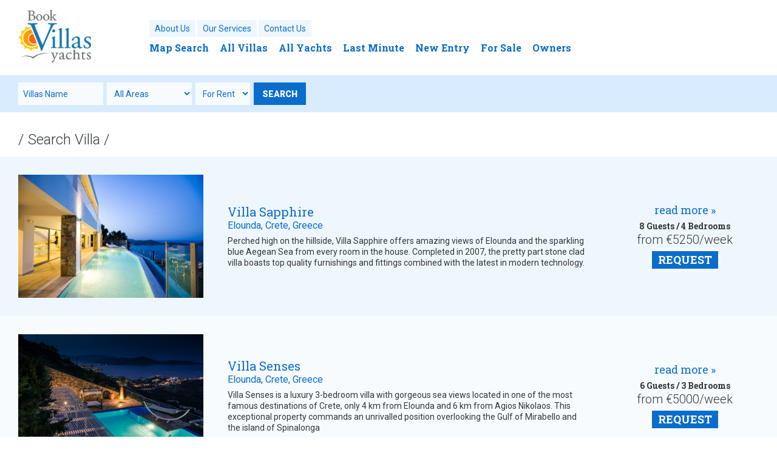

--- FILE ---
content_type: text/html; charset=UTF-8
request_url: https://bookvillasyachts.com/search.html
body_size: 10388
content:
 <!doctype html>
<html>
<head>
<meta charset="utf-8">
<title>Book Villas and Yachts - Luxury Villas rentals - Crete villas and homes - luxury villa rentals - luxury houses - book yachts</title>
<meta name="Description" content="Book Villas and Yachts - Luxury Villas rentals and resorts around Greece - Crete villas and hand-picked homes - luxury villa rentals - crete luxury houses - book yachts" >
<meta name="Keywords" content="book villas, book yachts, bookvillas, luxury Villas rentals, resorts, villas, around greece, book yachts, crete villas, kreta villa, hand-picked homes, luxury villa rentals, crete luxury houses, elounda, villa, accommodation, vacation, deluxe, luxury, accomodation, villas crete, holidays, holiday, kreta, resort, apartments, apts, Greece, suites, private, houses, house, home, cretan villas, vacations, aegean sea, luxurious, travel, greece, 5 stars villas, rent a villa, VIP Villas, swimming pool, exclusive, private unique villas, design, full privacy, vip services, rent a villa, two bedroom villa, jacuzzi, private pool, per week, exclusivity, wedding villa, vip services, sea view, family villa, book villa" >
<meta name="robots" content="index,follow">
<meta name="viewport" content="width=device-width, initial-scale=1">
<meta property="og:title" content="Book Villas Yachts">
<meta property="og:description" content="Book Villas Yachts">
<meta property="og:url" content="https://bookvillasyachts.com">
<meta property="og:type" content="website">
<meta property="og:image" content="https://bookvillasyachts.com/layout/bookvillasyachts.jpg">
<link rel="shortcut icon" href="favicon.ico">
<link rel="stylesheet" href="https://fonts.googleapis.com/css?family=Roboto:400,100,300,500,700,900&amp;subset=latin,greek">
<link rel="stylesheet" href="https://fonts.googleapis.com/css?family=Roboto+Slab:400,100,300,700&amp;subset=latin,greek">
<link rel="stylesheet" href="scripts/css-bvr.css">
<script type="text/javascript" src="scripts/functions.js"></script>
<script type="text/javascript">(function(i,s,o,g,r,a,m){i["GoogleAnalyticsObject"]=r;i[r]=i[r]||function(){(i[r].q=i[r].q||[]).push(arguments)},i[r].l=1*new Date();a=s.createElement(o),m=s.getElementsByTagName(o)[0];a.async=1;a.src=g;m.parentNode.insertBefore(a,m)})(window,document,"script","//www.google-analytics.com/analytics.js","ga");ga("create", "UA-65899585-1", "auto");ga("require", "displayfeatures");ga("send", "pageview");</script>
</head>

<body id="index">
<div class="outer">

<div class="header">
	<ul>
		<li><a href="index.html"><img src="layout/logo.png" width="110" height="74" alt="book villas greece"></a></li>
		<li>
			<a href="javascript:;" class="micon"><img src="[data-uri]" width="36" height="35" alt=""></a>
			<div class="navmain">
			<ul class="navtop">
				<!--<li class="smedia">
					<a href="https://facebook.com" target="_blank"><img src="[data-uri]" width="20" height="20" alt="Facebook"></a><a href="https://twitter.com/#!/name" target="_blank"><img src="[data-uri]" width="20" height="20" alt="Twitter"></a><a href="#" target="_blank" rel="publisher"><img src="[data-uri]" width="20" height="20" alt="Google+"></a>
				</li>-->
				<li class="topsubmenu"><a href="about-us.html">About Us</a><a href="our-services.html">Our Services</a><a href="contact.html">Contact Us</a></li>
				<!--<li class="langs"><a href="index.html"><img src="[data-uri]" alt=""></a><a href="#"><img src="[data-uri]" alt=""></a>--></li>
			</ul>
			<div class="topmenu"><a href="map-search.html">Map Search</a><a href="https://bookvillasyachts.com/search.html" target="">All Villas</a><a href="https://bookvillasyachts.com/search-yachts.html" target="">All Yachts</a><a href="last-minute.html">Last Minute</a><a href="new-entry.html">New Entry</a><a href="for-sale.html">For Sale</a><a href="property-owners.html">Owners</a></div>
			</div>
		</li>
	</ul>
</div>

<script type="text/javascript">
  $(function() {
    var availableTags = [
       "Villa Sapphire","Villa Senses","Villa Pelagos","Villa Althea","Villa Astraea","Villa Lethe","White Blue Spa Pool Luxury villa","Elounda the villas villa One","Elounda the villas villa Two","White Pearl Villa","Villa Elounda Black Pearl","Villa Mikaela","Mirum Elounda villa one","Mirum Elounda villa two","Mirum Elounda villa three","Antiparos Luxury Villas Niovi","Antiparos Luxury Villas Althea","Antiparos Luxury Villas Ino",    ];
    $( "#nameacm" ).autocomplete({
      source: availableTags,
      appendTo: $(".bookmach")
    });
  });
  </script>
<div class="bookmach">
	<a href="javascript:;" class="bmicon">SEARCH &amp; BOOK</a>
	<script type="text/javascript">$(document).ready(function(){
		$("#acmcheckin, #acmcheckout").Zebra_DatePicker({direction:true, default_position:"below", format:"d/m/Y", offset:[0, -0], inside:false, show_icon:false});
		
		var formMessages = $('#acmsearchformM');
		$('input,select,textarea').on('focus',function(){$(this).addClass('formElmFocus');}).on('blur',function(){$(this).removeClass('formElmFocus');});
		/*$('input,textarea[title]').each(function() {
			if($(this).val() === '') {$(this).val($(this).attr('title'));}
			$(this).focus(function() {if($(this).val() == $(this).attr('title')) {$(this).val('');}});
			$(this).blur(function()  {if($(this).val() === '') {$(this).val($(this).attr('title'));}});
			$(this).blur(function() {$(formMessages).removeClass('msgError');});
			$(this).blur(function() {$(formMessages).text('');});
		});
		$('input,select,textarea').on('keyup',function(){$(this).removeClass('formErrorField');})
		$('input,select,textarea').on('keyup',function(){$(formMessages).removeClass('msgError');})
		$('input,select,textarea').on('keyup',function(){$(formMessages).text('');})*/
	});</script>
	<form action="search.html" method="post" name="acmsearchform" id="acmsearchform">
		<input type="text" name="nameacm" id="nameacm" title="Villas Name"
		><!--<select name="acmcountry" id="acmcountry">
			<option selected="selected" value="%">All Countries</option>
			<option disabled>- - - - - - - - - - - - - -</option>
            			<option value="Greece">Greece</option>
 
					</select
		>--><select name="acmarea" id="acmarea">
			<option selected="selected" value="%">All Areas</option>
			<option disabled>- - - - - - - - - - - - - -</option>
						<option value="Crete">Crete</option>
			<option value="Cyclades">Cyclades</option>
			<option value="Santorini">Santorini</option>
			<option value="Spetses">Spetses</option>
		</select
		><!--<select name="acmlocation" id="acmlocation">
			<option selected="selected" value="%">All Locations</option>
			<option disabled>- - - - - - - - - - - - - -</option>
						<option value="Akrotiri">Akrotiri</option>
			<option value="Antiparos">Antiparos</option>
			<option value="Elounda">Elounda</option>
			<option value="Gournes">Gournes</option>
			<option value="Kokkinaria">Kokkinaria</option>
		</select
		>--><select name="acmtypes" id="acmtypes">
            <option value="For Rent" selected="selected">For Rent</option>
            <option value="For Sale">For Sale</option>
		</select
		><!--<span class="nowrap"><input type="text" name="acmcheckin" id="acmcheckin" maxlength="10" title="Check IN"
		><input type="text" name="acmcheckout" id="acmcheckout" maxlength="10" title="Check OUT"
		></span>--><button type="submit" name="Submit">SEARCH</button>
        <div id="acmsearchformM"></div>
	</form>
</div>









<div class="mainheader">/ Search Villa / </div>
<ul class="lists">
	<li>
		<ul class="listsvilla">
			<li><a href="villa-sapphire.html"><img src="imagebank/crete-elounda-villas0813_m.jpg" width="360" height="240" alt=""></a></li>
			<li>
				<p class="name">Villa Sapphire</p>
				<p class="area">Elounda, Crete, Greece</p>
				<p class="description">Perched high on the hillside, Villa Sapphire offers amazing views of Elounda and the sparkling blue Aegean Sea from every room in the house. Completed in 2007, the pretty part stone clad villa boasts top quality furnishings and fittings combined with the latest in modern technology.</p>
			</li>
			<li>
				<a href="villa-sapphire.html" class="more">read more »</a>
				<p class="rooms">8 Guests / 4 Bedrooms</p>
				<p class="price">from €5250/week</p>
				<a href="villa-sapphire.html" class="request">Request</a>
			</li>
		</ul>
	</li>
    	<li>
		<ul class="listsvilla">
			<li><a href="elound-villa-senses.html"><img src="imagebank/villa-senses-crete0813_m.jpg" width="360" height="240" alt=""></a></li>
			<li>
				<p class="name">Villa Senses</p>
				<p class="area">Elounda, Crete, Greece</p>
				<p class="description">Villa Senses is a luxury 3-bedroom villa with gorgeous sea views located in one of the most famous destinations of Crete, only 4 km from Elounda and 6 km from Agios Nikolaos. This exceptional property commands an unrivalled position overlooking the Gulf of Mirabello and the island of Spinalonga</p>
			</li>
			<li>
				<a href="elound-villa-senses.html" class="more">read more »</a>
				<p class="rooms">6 Guests / 3 Bedrooms</p>
				<p class="price">from €5000/week</p>
				<a href="elound-villa-senses.html" class="request">Request</a>
			</li>
		</ul>
	</li>
    	<li>
		<ul class="listsvilla">
			<li><a href="crete-villa-pelagos.html"><img src="imagebank/crete-elounda-villas21690821_m.jpg" width="360" height="240" alt=""></a></li>
			<li>
				<p class="name">Villa Pelagos</p>
				<p class="area">Elounda, Crete, Greece</p>
				<p class="description">Villa Pelagos offers the true Mediterranean experience, connecting luxury to natural environment and local culture. Exquisitely furnished with pure comfort in mind, the elegant and stylish interior decor flows seamlessly through to the outdoors creating the perfect environment for relaxation. A seaside paradise in an extraordinary setting, Villa Elοunda offers its enormous variety of services in a unique local atmosphere and ambiance.</p>
			</li>
			<li>
				<a href="crete-villa-pelagos.html" class="more">read more »</a>
				<p class="rooms">6 Guests / 3 Bedrooms</p>
				<p class="price">from €5000/week</p>
				<a href="crete-villa-pelagos.html" class="request">Request</a>
			</li>
		</ul>
	</li>
    	<li>
		<ul class="listsvilla">
			<li><a href="spetses-villa-althea.html"><img src="imagebank/spetses-villa-althea-masterbedroom-terrace0559_m.jpg" width="360" height="240" alt=""></a></li>
			<li>
				<p class="name">Villa Althea</p>
				<p class="area">Kokkinaria, Spetses, Greece</p>
				<p class="description">A luxurious, autonomous, fully equipped 3 floor, 3 bedroom villa with a master bedroom with ensuite bathroom, two double bedrooms and the best panoramic view towards Spetses and the gulf</p>
			</li>
			<li>
				<a href="spetses-villa-althea.html" class="more">read more »</a>
				<p class="rooms">6 Guests / 3 bedrooms</p>
				<p class="price">from €2400/week</p>
				<a href="spetses-villa-althea.html" class="request">Request</a>
			</li>
		</ul>
	</li>
    	<li>
		<ul class="listsvilla">
			<li><a href="villa-spetses-astraea.html"><img src="imagebank/spetses---villa-astraea---master-bedroom-balcony-panoramic-view0500_m.jpg" width="360" height="240" alt=""></a></li>
			<li>
				<p class="name">Villa Astraea</p>
				<p class="area">Kokkinaria, Spetses, Greece</p>
				<p class="description">A 175 sqm 3-floor luxurious villa, autonomous and fully equipped, 1 master bedroom with ensuite bathroom and walk-in closet, 2 double bedrooms and one twin bedroom, 8 pax maximum capacity, very spacious with verandas and terraces overlooking at Spetses island and the gulf</p>
			</li>
			<li>
				<a href="villa-spetses-astraea.html" class="more">read more »</a>
				<p class="rooms">8 guests / 4 bedrooms</p>
				<p class="price">from €3000/week</p>
				<a href="villa-spetses-astraea.html" class="request">Request</a>
			</li>
		</ul>
	</li>
    	<li>
		<ul class="listsvilla">
			<li><a href="spetses-villa-lethe.html"><img src="imagebank/spetses---villa-lethe---villa-lethe-terrace-panoramic-view0551_m.jpg" width="360" height="240" alt=""></a></li>
			<li>
				<p class="name">Villa Lethe</p>
				<p class="area">Kokkinaria, Spetses, Greece</p>
				<p class="description">Lethe is a 65 sqm  maisonette with one master bedroom, a covered spacious balcony with amazing views towards the pool area and the gulf and a private terrace with breathtaking views towards the village of Spetses and the gulf. It is situated in the traditional island of Spetses, one of the most cosmopolitan islands in Greece</p>
			</li>
			<li>
				<a href="spetses-villa-lethe.html" class="more">read more »</a>
				<p class="rooms">2 guests / one bedroom</p>
				<p class="price">from €1200/week</p>
				<a href="spetses-villa-lethe.html" class="request">Request</a>
			</li>
		</ul>
	</li>
    	<li>
		<ul class="listsvilla">
			<li><a href="cretre-gournes-luxury-villa.html"><img src="imagebank/f9b0e98f-238e-49d3-9ed6-6d881d1ee9640514_m.jpg" width="360" height="240" alt=""></a></li>
			<li>
				<p class="name">White Blue Spa Pool Luxury villa</p>
				<p class="area">Gournes, Crete, Greece</p>
				<p class="description">This luxurious 5-bedroom villa combines the highest standard of comfort and luxury and is equipped with elegant furniture and modern amenities that can guarantee more than the guests have ever dreamt of with regards to their summer holidays.<br>
It is situated in Crete, Gournes on a peacefull and hilly countryside that offers an unsurpassed level of privacy, yet really close to all the basics needed during the guests' stay.


</p>
			</li>
			<li>
				<a href="cretre-gournes-luxury-villa.html" class="more">read more »</a>
				<p class="rooms">12 persons / 5 bedrooms</p>
				<p class="price">from €3500/week</p>
				<a href="cretre-gournes-luxury-villa.html" class="request">Request</a>
			</li>
		</ul>
	</li>
    	<li>
		<ul class="listsvilla">
			<li><a href="elounda-villa-1.html"><img src="imagebank/354590656_m.jpg" width="360" height="240" alt=""></a></li>
			<li>
				<p class="name">Elounda the villas villa One</p>
				<p class="area">Elounda, Crete, Greece</p>
				<p class="description">This exclusive 8 bedroom property offers panoramic views of magnificent sunrises and sunsets against backdrops of the Mediterranean sea and the cretan landscape. Amazing architecture, sophisticated furnishing, spacious rooms and areas as well as beautiful surroundings make this luxurious villa one of a kind</p>
			</li>
			<li>
				<a href="elounda-villa-1.html" class="more">read more »</a>
				<p class="rooms">16 guests / 8 bedrooms</p>
				<p class="price">from €13500/week</p>
				<a href="elounda-villa-1.html" class="request">Request</a>
			</li>
		</ul>
	</li>
    	<li>
		<ul class="listsvilla">
			<li><a href="elounda-villa-.html"><img src="imagebank/355410650_m.jpg" width="360" height="240" alt=""></a></li>
			<li>
				<p class="name">Elounda the villas villa Two</p>
				<p class="area">Elounda, Crete, Greece</p>
				<p class="description">This exclusive 6-bedroom villa offers sophisticated design and interior space of 352 sqm and features five bedrooms within the house as well as one independently accessed guest room.<br>
The view is panoramic everywhere within this sunny residence as an open plan living room connects directly to the swimming pool outdoors through fremch doors.<br>


</p>
			</li>
			<li>
				<a href="elounda-villa-.html" class="more">read more »</a>
				<p class="rooms">12 guests / 6 bedrooms</p>
				<p class="price">from €10500/week</p>
				<a href="elounda-villa-.html" class="request">Request</a>
			</li>
		</ul>
	</li>
    	<li>
		<ul class="listsvilla">
			<li><a href="elounda-white-pearl-villa.html"><img src="imagebank/mmfc00040639_m.jpg" width="360" height="240" alt=""></a></li>
			<li>
				<p class="name">White Pearl Villa</p>
				<p class="area">Elounda, Crete, Greece</p>
				<p class="description">Τhe Villa covers 285 m2 and its architectural style smoothly blends the traditional with the urban-tech way of living and boasts 4 bedrooms which can accommodate 8 guests and up to 9 if necessary.<br>
The villa offers comfortable living in sophisticated minimalist style, as well as an excellent construction in a high energy spot with breathtaking views, unique and luxurious furnishings and appliances, combining traditional and modern materials. A quite original project for elegant and demanding residents and probably the best choice for your holidays!<br>
Just a fascinating experience to live!


</p>
			</li>
			<li>
				<a href="elounda-white-pearl-villa.html" class="more">read more »</a>
				<p class="rooms">8 guests / 4 bedrooms</p>
				<p class="price">from €4200/week</p>
				<a href="elounda-white-pearl-villa.html" class="request">Request</a>
			</li>
		</ul>
	</li>
    	<li>
		<ul class="listsvilla">
			<li><a href="elounda-villa-black-pearl.html"><img src="imagebank/ep_front10625_m.jpg" width="360" height="240" alt=""></a></li>
			<li>
				<p class="name">Villa Elounda Black Pearl</p>
				<p class="area">Elounda, Crete, Greece</p>
				<p class="description">Black Pearl Villa has 3 bedrooms with 3 bathrooms and it can accommodate 6 people in overall. The villa offers luxury living comfort in a modern designed sophisticated minimalistic style of 300 sqm surface and a breathtaking panoramic view towards the unique gulf of Mirabello, Crete.<br>
<br>
</p>
			</li>
			<li>
				<a href="elounda-villa-black-pearl.html" class="more">read more »</a>
				<p class="rooms">6 Guests / 3 bedrooms</p>
				<p class="price">from €3500/week</p>
				<a href="elounda-villa-black-pearl.html" class="request">Request</a>
			</li>
		</ul>
	</li>
    	<li>
		<ul class="listsvilla">
			<li><a href="santorini-villa-mikaela.html"><img src="imagebank/050626_m.jpg" width="360" height="240" alt=""></a></li>
			<li>
				<p class="name">Villa Mikaela</p>
				<p class="area">Akrotiri, Santorini, Greece</p>
				<p class="description">Villa Mikaela is situated on an amazing location in one of the world’s top holidays destination, the unique island of Santorini. <br>
This spacious 5-bedroom villa offers breathtaking views towards the island’s world famous volcano and the legendary caldera.<br>

The villa combines high-teck facilities such as HD Satellite TVs in most of its bedrooms, a large swimming pool with panoramic view, a stone decorated BBQ outdoors area with amazing exteriors and a sense of pure relaxation.
</p>
			</li>
			<li>
				<a href="santorini-villa-mikaela.html" class="more">read more »</a>
				<p class="rooms">10 persons / 5 bedrooms</p>
				<p class="price">from €8700/week</p>
				<a href="santorini-villa-mikaela.html" class="request">Request</a>
			</li>
		</ul>
	</li>
    	<li>
		<ul class="listsvilla">
			<li><a href="mirum-elounda-villas.html"><img src="imagebank/luxury-villa-elounda-mirum0637_m.jpg" width="360" height="240" alt=""></a></li>
			<li>
				<p class="name">Mirum Elounda villa one</p>
				<p class="area">Elounda, Crete, Greece</p>
				<p class="description">As part of Mirum Elounda villas, this luxurious residence of 632 sqm situated in a unique location with amazing views, offers everything that even the most demanding guests could ever dreamed of! The villa can sleep up to 10 persons in its 5 spacious double bedrooms and provides them with the most luxurious as well as hi-tech amenities.<br>
</p>
			</li>
			<li>
				<a href="mirum-elounda-villas.html" class="more">read more »</a>
				<p class="rooms">10 persons / 5 bedrooms</p>
				<p class="price">from €16100/week</p>
				<a href="mirum-elounda-villas.html" class="request">Request</a>
			</li>
		</ul>
	</li>
    	<li>
		<ul class="listsvilla">
			<li><a href="mirum---elounda-villas.html"><img src="imagebank/mirum-elounda-villas-exteriors0619_m.jpg" width="360" height="240" alt=""></a></li>
			<li>
				<p class="name">Mirum Elounda villa two</p>
				<p class="area">Elounda, Crete, Greece</p>
				<p class="description">As part of Mirum Elounda villas, this luxurious residence of 597 sqm situated in a unique location with amazing views, offers everything that even the most demanding guests could ever dreamed of! The villa can sleep up to 12 persons in its 5 spacious double bedrooms and in its 1-bedroom guest house. Built within a 4197sqm land, it combines an amazing landscape and views to the famous Mirabello gulf with amazing facilities and the latest hi-tech amenities</p>
			</li>
			<li>
				<a href="mirum---elounda-villas.html" class="more">read more »</a>
				<p class="rooms">12 persons / 6 bedrooms</p>
				<p class="price">from €18900/week</p>
				<a href="mirum---elounda-villas.html" class="request">Request</a>
			</li>
		</ul>
	</li>
    	<li>
		<ul class="listsvilla">
			<li><a href="mirum---villas-in-elounda.html"><img src="imagebank/mirum-elounda-villa-three-exteriors0629_m.jpg" width="360" height="240" alt=""></a></li>
			<li>
				<p class="name">Mirum Elounda villa three</p>
				<p class="area">Elounda, Crete, Greece</p>
				<p class="description">As part of Mirum Elounda villas, this luxurious residence of 642 sqm situated in a unique location with amazing views, offers everything that even the most demanding guests could ever dreamed of! The villa can sleep up to 12 persons in its 5 spacious double bedrooms and in its 1-bedroom guest house. Built within a 4014sqm land, it combines an amazing landscape and views to the famous Mirabello gulf with amazing facilities and the latest hi-tech amenities</p>
			</li>
			<li>
				<a href="mirum---villas-in-elounda.html" class="more">read more »</a>
				<p class="rooms">12 persons / 6 bedrooms</p>
				<p class="price">from €18900/week</p>
				<a href="mirum---villas-in-elounda.html" class="request">Request</a>
			</li>
		</ul>
	</li>
    	<li>
		<ul class="listsvilla">
			<li><a href="antiparos--luxury-villa.html"><img src="imagebank/niovifpv20607_m.jpg" width="360" height="240" alt=""></a></li>
			<li>
				<p class="name">Antiparos Luxury Villas Niovi</p>
				<p class="area">Antiparos, Cyclades, Greece</p>
				<p class="description">Exclusive villas in Antiparos, just 200m from the sea for rental or sale!<br>

For the very demanding.<br>
<br>


Villa Niovi is part of the Antiparos Luxury Villas.<br>

Located in Antiparos, the center of Cyclades Islands in the Aegean,  Antiparos Luxury villas consist of three (3) independent luxurious villas built within a 6.000 sq.m. land.<br>

From the terrace, there is a panoramic view of the sea in a Southeasterly direction, from where you can view Cycladic islands of Ios, Sikinos, Santorini, Heraclia, Koufonisia, Naxos and Paros.<br>
<br>

The villa has a large reception area with huge, sea-view veranda with spacious built-in sitting-dining area as well as a fireplace and is equipped with full central heating, ventilating and a/c system
</p>
			</li>
			<li>
				<a href="antiparos--luxury-villa.html" class="more">read more »</a>
				<p class="rooms">10 persons / 5 bedrooms</p>
				<p class="price">from €3300/week</p>
				<a href="antiparos--luxury-villa.html" class="request">Request</a>
			</li>
		</ul>
	</li>
    	<li>
		<ul class="listsvilla">
			<li><a href="villa-in-antiparos---luxury-villa.html"><img src="imagebank/althea-exteriors0652_m.jpg" width="360" height="240" alt=""></a></li>
			<li>
				<p class="name">Antiparos Luxury Villas Althea</p>
				<p class="area">Antiparos, Cyclades, Greece</p>
				<p class="description">Exclusive villas in Antiparos, just 200m from the sea for rental or sale!<br>

For the very demanding.<br>
<br>


Villa Althea is part of the Antiparos Luxury Villas.<br>

Located in Antiparos, the center of Cyclades Islands in the Aegean,  Antiparos Luxury villas consist of three (3) independent luxurious villas built within a 6.000 sq.m. land.<br>

From the terrace, there is a panoramic view of the sea in a Southeasterly direction, from where you can view Cycladic islands of Ios, Sikinos, Santorini, Heraclia, Koufonisia, Naxos and Paros.<br>
<br>

Villa Althea is a luxurious smart villa of 135sqm surface, fully furnished and equipped.<br>
Large external spaces, total 83 m.sq.<br>
1 Terrace on level 3 and 3 terraces on level 2, including built-in dining/sitting area and barbeque.<br>

Provided with infrastructure for full A/C.

</p>
			</li>
			<li>
				<a href="villa-in-antiparos---luxury-villa.html" class="more">read more »</a>
				<p class="rooms">6 persons / 3 bedrooms</p>
				<p class="price">from €2400/week</p>
				<a href="villa-in-antiparos---luxury-villa.html" class="request">Request</a>
			</li>
		</ul>
	</li>
    	<li>
		<ul class="listsvilla">
			<li><a href="ino---luxury-villa-antiparos.html"><img src="imagebank/ino--veranda-view0626_m.jpg" width="360" height="240" alt=""></a></li>
			<li>
				<p class="name">Antiparos Luxury Villas Ino</p>
				<p class="area">Antiparos, Cyclades, Greece</p>
				<p class="description">Exclusive villas in Antiparos, just 200m from the sea for rental or sale!<br>

For the very demanding.<br>
<br>


Villa Ino is part of the Antiparos Luxury Villas.<br>

Located in Antiparos, the center of Cyclades Islands in the Aegean,  Antiparos Luxury villas consist of three (3) independent luxurious villas built within a 6.000 sq.m. land.<br>

From the terrace, there is a panoramic view of the sea in a Southeasterly direction, from where you can view Cycladic islands of Ios, Sikinos, Santorini, Heraclia, Koufonisia, Naxos and Paros.<br>
<br>
<br>
Charming villa of 160 sqm surface with panoramic sea view, large veranda and fireplace.<br>
<br>
Provided with infrastructure for full A/C.

</p>
			</li>
			<li>
				<a href="ino---luxury-villa-antiparos.html" class="more">read more »</a>
				<p class="rooms">6 persons / 3 bedrooms</p>
				<p class="price">from €2500/week</p>
				<a href="ino---luxury-villa-antiparos.html" class="request">Request</a>
			</li>
		</ul>
	</li>
    </ul>



















<ul class="footer">
	<li><a href="index.html"><img src="layout/logo.png" width="110" height="74" alt=""></a><p>&nbsp;</p></li>
	<li>
		<div class="navfooter"><a href="map-search.html">Map Search</a><a href="all-villas-in-greece.html">All Villas</a><a href="all-yachts.html">All Yachts</a><a href="last-minute.html">Last Minute</a><a href="new-entry.html">New Entry</a><a href="for-sale.html">For Sale</a><a href="property-owners.html">Owners</a><a href="about-us.html">About Us</a><a href="our-services.html">Our Services</a><a href="contact.html">Contact Us</a></div>
        <script type="text/javascript" src="scripts/form-newsletter.js"></script>
		<form action="scripts/form-newsletter.php" method="post" name="newsletterform" id="newsletterform">
			<p class="join">Join our NEWSLETTER</p>
			<input type="text" name="emailnewsletter" id="emailnewsletter" title="E-mail *"
			><span class="nowrap"><img class="captchaimage" src="captcha/captcha.php" alt="Code" width="80" height="40" onClick="javasript:this.src='captcha/captcha.php?'+Math.random();"
			><input type="text" name="captchanewsletter"  id="captchanewsletter" class="captchafield" maxlength="3"
			><button type="submit" name="Submit">JOIN</button
			></span><div class="msgs" id="form-messagesN"></div>
				
			<script type="text/javascript">protecteml('t','info','bookvillasyachts','com','mail','myinternet','gr');</script>
			<input type="hidden" name="subjectnewsletter" value="BookVillasYachts Newsletter">
			<input type="hidden" name="thankmsgnewsletter" id="thankmsgnewsletter" value="THANK YOU! We received the form you submitted. We will contact you as soon as possible.">
			<input type="hidden" name="missingnewsletter" id="missingnewsletter" value="ERROR! Please fill required fields!">
			<input type="hidden" name="errormsgnewsletter" id="errormsgnewsletter" value="ERROR! Please fill verification code correctly!">
		</form>

		<!--<ul id="socialmic"
			><li>
				<a href="https://facebook.com" target="_blank"><img src="[data-uri]" width="20" height="20" alt="Facebook"></a>
				<div id="fb-root" style="display:inline-block; float:left;"></div>
				<script>(function(d, s, id) {var js, fjs = d.getElementsByTagName(s)[0]; if (d.getElementById(id)) return; js = d.createElement(s); js.id = id; js.src = "//connect.facebook.net/en_US/all.js#xfbml=1"; fjs.parentNode.insertBefore(js, fjs);} (document, 'script', 'facebook-jssdk'));</script>
				<div class="fb-like" data-href="htps://bookvillasyachts.com" data-layout="button_count" data-action="like" data-show-faces="false" data-share="false" style="vertical-align:top; margin-right:14px; float:left;"></div>
			</li
			><li>
				<a href="https://twitter.com/#!/name" target="_blank"><img src="[data-uri]" width="20" height="20" alt="Twitter"></a>
				<a href="https://twitter.com/share" class="twitter-share-button" data-url="https://bookvillasyachts.com">Tweet</a>
				<script>!function(d,s,id){var js,fjs=d.getElementsByTagName(s)[0],p=/^htps:/.test(d.location)?'http':'https';if(!d.getElementById(id)){js=d.createElement(s);js.id=id;js.src=p+'://platform.twitter.com/widgets.js';fjs.parentNode.insertBefore(js,fjs);}}(document, 'script', 'twitter-wjs');</script>
			</li
			><li>
				<a href="#" target="_blank" rel="publisher"><img src="[data-uri]" width="20" height="20" alt="Google+"></a>
				<div class="g-plusone" data-size="medium" data-href="htps://bookvillasyachts.com"></div>
				<script type="text/javascript">(function() {var po = document.createElement('script'); po.type = 'text/javascript'; po.async = true;	po.src = 'https://apis.google.com/js/platform.js'; var s = document.getElementsByTagName('script')[0]; s.parentNode.insertBefore(po, s);})();</script>
			</li>
		</ul>-->
			
		<div class="copyrights">Copyright &copy; 2015-2026, Book Villas Yachts <span style="white-space:nowrap">::: <a href="htps://myinternet.gr" target="_blank">web design: My Internet</a> :::</span></div>
	</li>
</ul>

</div>
</body>
</html>

--- FILE ---
content_type: text/css
request_url: https://bookvillasyachts.com/scripts/css-bvr.css
body_size: 7887
content:
@charset "utf-8";
/* CSS Document */

/* ~~~~~~~~~ RESET ~~~~~~~~~ */
html, body, div, span, object, iframe,
h1, h2, h3, h4, h5, h6, p, blockquote, pre,
abbr, address, cite, code,
del, dfn, em, img, ins, kbd, q, samp,
small, strong, sub, sup, var,
b, i,
a, a:link, a:visited, a:hover, a:active, a:focus,
dl, dt, dd, ol, ul, li,
fieldset, form, label, legend,
table, caption, tbody, tfoot, thead, tr, th, td,
article, aside, canvas, details, figcaption, figure,
footer, header, hgroup, menu, nav, section, summary,
time, mark, audio, video {
	margin:0; padding:0; border:none; outline:0;
	font-family:"Roboto", Arial, sans-serif;
	font-size:100%;
	line-height:130%;
	background:transparent;
	box-sizing:border-box;
}
article, aside, details, figcaption, figure, footer, header, hgroup, menu, nav, section {display:block;}
ol, ul {list-style:none;}
input, select, textarea, button, .captchaimage {
	display:inline-block;
	vertical-align:middle; 
	margin:6px 6px 0 0;
	padding:0; border:none; outline:0; 
	font-family:"Roboto", Arial, sans-serif;
	font-size:100%;
	line-height:130%;
	box-sizing:border-box;
}
input {padding:.28em .6em .28em .6em; max-width:100%;}
select {padding:.2em .6em .2em .6em; max-width:100%;}
textarea {vertical-align:middle; resize:none; overflow:auto; padding:.5em .6em; max-width:100%;}
input[type="checkbox"], input[type="radio"] {padding:0; vertical-align:-5%; width:auto !important; height:auto !important; border:0 !important; background-color:transparent !important;}
button, input[type="button"], input[type="submit"], input[type="reset"] {padding:.5em 1em .5em 1em;}
html {width:100%; height:100%;}
body {position:relative; width:100%; min-height:100%;}

/* ~~~~~~~~~ MAIN ~~~~~~~~~ */
body {font-size:1em; color:#343739; background-color:#FFF;}
a {text-decoration:none; display:inline-block; tap-highlight-color:transparent; color:#0a6dcc;}
a:hover {text-decoration:none; color:#343739;}
b, strong {font-weight:500; color:#c0c583;}
a, a img, input, select, textarea, button {transition:all .4s ease 0s;}

h1, h2, h3, h4, h5, h6 {}
h1 b, h2 b, h3 b, h4 b, h5 b, h6 b {font-weight:700;}
h1 {font-size:1.500em; font-weight:300;}
h2 {font-size:1.750em; font-weight:300; color:#0a6dcc; font-family:"Roboto Slab", Arial, sans-serif;}
h3 {font-size:1.500em; font-weight:300; color:#0a6dcc;}
h4 {font-size:1.143em; font-weight:400; font-family:"Roboto Slab", Arial, sans-serif;}
h5 {font-size:1.313em; font-weight:700;}
h6 {font-size:1.000em; font-weight:400; max-width:600px; background-color:#FFF; color:#0a6dcc; padding:20px;}

.incn p:not(:last-child), .incn > ul:not(:last-child), .thumbs:not(:last-child) {margin-bottom:2em; margin-top:0;}
.incn h1:not(:last-child), .incn h2:not(:last-child) {margin-bottom:.1em;}
.incn h3:not(:last-child) {margin-bottom:.15em;}
.incn h4:not(:last-child) {margin-bottom:.2em;}

/************/
.nowrap {white-space:nowrap;}
.outer {width:100%; max-width:1400px; margin:0 auto; background-color:#FFF; box-shadow:0px 0px 18px rgba(0,0,0,.08);}

/************/
.header {position:relative; padding:16px 30px;}
.header > ul {display:table; width:100%;}
.header > ul > li {display:table-cell;}
.header > ul > li:first-child {vertical-align:top; padding-right:30px;}
.header > ul > li:first-child a {display:inline-block; vertical-align:middle;}
.header > ul > li:first-child a img {width:100%; height:auto; max-width:120px; min-width:100px;}
.header > ul > li:last-child {vertical-align:middle;}

.navtop {display:inline-table;}
.navtop > li {display:table-cell; vertical-align:middle;}

a.micon, a.bmicon {display:none;}

.smedia, .langs {padding-top:0px; white-space:nowrap;}
.smedia a, .langs a {opacity:.5; display:inline-block; vertical-align:middle;}
.smedia a, .langs a:not(:last-child) {margin-right:3px;}
.smedia a:hover, .langs a:hover {opacity:1;}

.topsubmenu {font-size:.875em; padding-right:3px;}
.topsubmenu a {display:inline-block; white-space:nowrap; background-color:#eff7fe; color:#0a6dcc; padding:5px 9px 5px 9px; margin:0 3px 3px 0;}
.topsubmenu a:hover {background-color:#d9ecff;}

.topmenu a {font-family:"Roboto Slab", Arial, sans-serif; font-weight:700; border-bottom:2px solid transparent; white-space:nowrap; display:inline-block;}
.topmenu a:hover {color:#343739; border-bottom:2px solid #343739;}
.topmenu a:not(:last-child) {margin-right:18px;}

/************/
.mainheader {font-size:1.5em; font-weight:300; display:block; padding:30px 30px 12px 30px;}
.path {font-size:1.250em; font-weight:300; display:block; padding:30px 30px 12px 30px;}

/************/
.name {font-family:"Roboto Slab", Arial, sans-serif; font-size:1.250em;}
.area {}
.description {font-size:.875em; margin-top:6px;}
.rooms {font-family:"Roboto Slab", Arial, sans-serif; font-size:.875em; font-weight:700; color:#343739;}
.price {font-size:1.250em; font-weight:300; color:#343739;}
a.more {font-family:"Roboto Slab", Arial, sans-serif; font-size:1.125em; margin:0 0 6px 0;}
a.request {font-family:"Roboto Slab", Arial, sans-serif; font-size:1.125em; font-weight:700; text-transform:uppercase; display:inline-block; background-color:#0a6dcc;color:#FFF; padding:3px 10px; box-shadow:0px 0px 8px #FFF; margin-top:6px;}
a.request:hover {color:#FFF; background-color:#343739;}

/**/
.promos {padding:15px 15px; background-color:#f7fbfe;}
.promos > li {display:inline-block; vertical-align:top; text-align:center; width:33.3333%; padding:15px 15px;}
@media screen and (max-width:799px) {
.promos > li {width:50%;}
}
@media screen and (max-width:499px) {
.promos > li {text-align:left; width:100%;}
}
.promos a:first-child {display:block; width:100%;}
.promos a:last-child {display:inline-block;}
.promos a img {display:block; width:100%; height:auto; margin-bottom:10px;}
.promos a:hover {opacity:.8;}

/**/
.lists {background-color:#f7fbfe;}
.lists > li:nth-child(odd) {background-color:#eff7fe;}

.listsvilla {display:table; padding:30px;}
.listsvilla li {display:table-cell; vertical-align:middle;}
.listsvilla li:nth-child(1) {width:25%;}
.listsvilla li:nth-child(2) {padding:0 40px;}
.listsvilla li:nth-child(3) {width:20%; text-align:center;}
@media screen and (max-width:699px) {
.listsvilla {display:block;}
.listsvilla li {display:block;}
.listsvilla li:nth-child(1) {width:100%; max-width:360px;}
.listsvilla li:nth-child(2) {padding:10px 0;}
.listsvilla li:nth-child(3) {width:100%; text-align:left;}
}

.listsvilla li:first-child a, .listsvilla li:first-child img {display:block; width:100%; height:auto;}
.listsvilla li:first-child a:hover {opacity:.8;}

.listsvilla .name, .listsvilla .area {color:#0a6dcc;}

/**/
.villawrapper {background-color:#f7fbfe; padding:30px;}
.villa {margin-bottom:30px;}
.villa > li {display:inline-block; vertical-align:middle;}
.villa > li:nth-child(1) {width:50%; margin-right:30px;}
.villa > li:nth-child(1) img {display:block; width:100%; height:auto;}
.villa > li:nth-child(2) {font-size:1.125em;}
@media screen and (max-width:799px) {
.villa > li:nth-child(1) {width:100%; max-width:800px;}
.villa > li:nth-child(2) {margin-top:12px;}
}
.villa .name, .villa .area {color:#0a6dcc;}

.forsale {background-color:#FFF; padding:10px 14px; margin-top:14px; color:#818689; border:1px solid #e8edf1;}
.forsale a {font-family:"Roboto Slab", Arial, sans-serif; font-weight:700;}

/**/
.tab-container .panel-container {}
.etabs {margin-bottom:1em;}
.tab {display:inline-block; margin-right:4px; margin-bottom:4px; background-color:#0a6dcc;}
.tab a {display:inline-block; text-decoration:none; color:#fff; line-height:2em; padding:0 8px;}
.tab a:hover {}
.tab.active {background-color:#343739;}
.tab a.active {	color:#bcc4c9;}

/************/
.incn > div > div > ul {margin-left:20px;}
.incn > div > div > ul > li {display:list-item; list-style:inside; list-style-type:square; list-style-position:outside; margin:0 0 .5em 1.3em; color:#606569;}

.thumbs {overflow:hidden; margin-top:2em;}
.thumbs a {display:block; float:left; margin:0 8px 8px 0;}
.thumbs a img {display:block;}

/************/
.footer {background-color:#d9ecff; padding:30px;}
.footer > li {display:inline-block; vertical-align:top;}
.footer > li:first-child {width:160px;}
.navfooter {margin-bottom:14px;}
.navfooter a {border-bottom:2px solid transparent;}
.navfooter a:hover {border-bottom:2px solid #343739;}
.navfooter a:not(:last-child) {margin-right:14px;}

.join {display:block; padding-left:24px; font-weight:500; color:#0a6dcc; background-image:url("[data-uri]"); background-repeat:no-repeat; background-position:left center;}

/* =========== forms =========== */
form {overflow:hidden;}
input, select, button, .captchaimage {height:2.65em; font-size:.875em;}
input, select, textarea {background-color:#d9ecff; border:none; color:#0a6dcc; font-size:.875em;}
.formElmFocus {background-color:#e8f3ff;}
input[name=acmcheckin], input[name=acmcheckout], input[name=cf-arrival], input[name=cf-departure] {max-width:140px; position:static; padding-left:42px;
background-image:url("[data-uri]"); background-repeat:no-repeat; background-position:10px 50%;}
button {background-color:#0a6dcc; color:#FFF; font-weight:900; white-space:nowrap; cursor:pointer; font-size:.875em;}
button:hover {background-color:#343739;}
textarea {display:block; max-width:600px;}
label {display:block; white-space:nowrap; margin-right:.5em;}
.captchaimage {width:auto; vertical-align:middle;}
.captchafield {width:65px; text-align:center;}
.required {color:#ff6500; display:block; margin-top:.4em; font-size:.875em;}
.formErrorField {background-color:#ff6500; color:#FFF;}
.msgError {margin-top:6px; padding:1em .6em; color:#FFF; background-color:#ff6500; max-width:600px;}
.msgSuccess {margin-top:6px; padding:1em .6em; color:#FFF; background-color:#239600; max-width:600px;}

.bookmach {background-color:#d9ecff; padding:6px 30px 6px 30px;}
#acmsearchform {margin-bottom:6px;}
#acmsearchform select, #acmsearchform input {max-width:140px; background-color:#f7fbfe;}

#newsletterform {margin-bottom:20px;}
#newsletterform input {background-color:#f7fbfe;}

#newsletterform .formElmFocus, #acmsearchform .formElmFocus {background-color:#FFF;}

/* =========== google maps =========== */
#googlemap {display:block; width:100%; height:450px;}
.googlemapcont * {margin:0px; color:#222;}
.googlemapcont {overflow:hidden; white-space:nowrap;}
.googlemapcont h2 {font-size:1.4em; font-weight:700;}
.googlemapcont h3 {font-size:1.15em; font-weight:400;}
.googlemapcont a {color:#06C;}
.googlemapcont a:hover {color:#000;}
.googlemapcont img {display:block; width:120px; height:auto; margin:4px 0 2px 0;}

/* =========== social media =========== */
#socialmic {display:block; width:100%;}
#socialmic li {overflow:hidden; display:inline-block; vertical-align:top; margin-bottom:5px;}
#socialmic li a {display:inline-block; float:left; margin-right:2px;}
#___plusone_0 {width:92px !important; float:left !important;}
.twitter-share-button {width:101px !important; float:left;}
.twitter-follow-button {margin-right:16px !important; float:left;}

/* =========== copyrights =========== */
.copyrights {font-size:.875em; color:rgba(0,0,0,.5);}
.copyrights a {color:rgba(0,0,0,.5)}
.copyrights a:hover {color:#343739;}

/* ~~~~~~~~~ Responsive Slides 1.54 ~~~~~~~~~ */
.rslides_container {position:relative; width:100%;}

.rslides {position:relative; overflow:hidden; width:100%;}
.rslides li {position:absolute; display:none; width:100%; left:0; top:0;}
.rslides li:first-child {position:relative; display:block; float:left;}
.rslides img {display:block; float:left; width:100%; height:auto;}

.rslides .caption {position:absolute; top:50%; transform:translateY(-50%); left:120px; color:#0a6dcc; opacity:.9;}
.rslides .caption > div {font-size:1.500em; padding:12px 30px; background-color:rgba(255,255,255,1);}
.rslides .caption > a {font-family:"Roboto Slab", Arial, sans-serif; display:block; font-size:1.250em; padding:10px 30px; background-color:#0a6dcc; color:#FFF;}
.rslides .caption > a:hover {background-color:#343739;}
@media screen and (max-width:699px) {
.rslides .caption {left:80px;}
.rslides .caption > div {font-size:1.125em;}
.rslides .caption > a {font-size:1.063em;}
}
@media screen and (max-width:479px) {
.rslides .caption {top:50%; left:50%; transform:translate(-50%,-50%);}
.rslides .caption > div {padding:6px 12px;}
.rslides .caption .name {font-size:.875em;}
.rslides .caption .area, .rslides .caption .rooms, .rslides .caption .price {display:none;}
.rslides .caption > a {font-family:"Roboto Slab", Arial, sans-serif; font-size:.875em; display:block; padding:6px 12px;}
}

.centered-btns_nav {position:absolute; z-index:3; top:50%; transform:translateY(-50%); overflow:hidden; width:24px; height:46px; text-indent:-9999px; opacity:.8;}
.centered-btns_nav.prev {left:30px; background-image:url("[data-uri]"); background-repeat:no-repeat;}
.centered-btns_nav.next {right:30px; background-image:url("[data-uri]"); background-repeat:no-repeat;}

.centered-btns_tabs {text-align:center;}
.centered-btns_tabs li {display:inline-block; margin:0 2px;}
.centered-btns_tabs a {display:inline-block; overflow:hidden; width:9px; height:9px; text-indent:-9999px; border-radius:15px; background-color:#999;}
.centered-btns_here a {background:#444;}

/* ~~~~~~~~~ Nivo Lightbox 1.2.0 ~~~~~~~~~ */
.nivo-lightbox-theme-default.nivo-lightbox-overlay {background-color:rgba(244,244,244,.90);}
.nivo-lightbox-theme-default .nivo-lightbox-nav {background-color:#343739;}
.nivo-lightbox-theme-default .nivo-lightbox-nav:hover {background-color:#0a6dcc;}
.nivo-lightbox-theme-default .nivo-lightbox-close {background-color:#343739;}
.nivo-lightbox-theme-default .nivo-lightbox-close:hover {background-color:#0a6dcc;}
.nivo-lightbox-content iframe {background-color:rgba(50,50,50,.2);}
.nivo-lightbox-title {background-color:rgba(0,0,0,.8); color:#DDD;}
.nivo-lightbox-inline {background-color:#fc5;}
.inlinecontent {background-color:#c45;}
.nivo-lightbox-theme-default .nivo-lightbox-content.nivo-lightbox-loading {background-image:url("[data-uri]"); background-repeat:no-repeat; background-position:50% 50%;}
.nivo-lightbox-theme-default .nivo-lightbox-nav {margin-top:-24px; text-indent:-9999px; background-repeat:no-repeat; background-position:50% 50%;}
.nivo-lightbox-theme-default .nivo-lightbox-prev {background-image:url("[data-uri]");}
.nivo-lightbox-theme-default .nivo-lightbox-next {background-image:url("[data-uri]");}
.nivo-lightbox-theme-default .nivo-lightbox-close {display:block; text-indent:-9999px; background-image:url("[data-uri]"); background-repeat:no-repeat; background-position:50% 50%;}
.nivo-lightbox-theme-default .nivo-lightbox-image img {background:#fff; box-shadow:0px 0px 4px rgba(0,0,0,.3);}
.nivo-lightbox-theme-default .nivo-lightbox-ajax,.nivo-lightbox-theme-default .nivo-lightbox-inline {box-shadow:0px 0px 4px rgba(0,0,0,.3);}
.nivo-lightbox-content iframe {box-shadow:0px 0px 4px rgba(0,0,0,.3);}
/* button size */
.nivo-lightbox-theme-default .nivo-lightbox-nav, .nivo-lightbox-theme-default .nivo-lightbox-close {width:49px; height:49px;}
/* easing */
.nivo-lightbox-theme-default .nivo-lightbox-nav, .nivo-lightbox-theme-default .nivo-lightbox-close {transition:all .4s ease 0s;}
/* border radius */
.nivo-lightbox-theme-default .nivo-lightbox-close, .nivo-lightbox-theme-default .nivo-lightbox-prev, .nivo-lightbox-theme-default .nivo-lightbox-next, .nivo-lightbox-theme-default .nivo-lightbox-title {border-radius:0px;}
/*********************************************************/
/*.nivo-lightbox-overlay * {margin:0;}*/
.nivo-lightbox-overlay {position:fixed; top:0; left:0; z-index:99998; width:100%; height:100%; overflow:hidden; visibility:hidden; opacity:0; box-sizing:border-box;}
.nivo-lightbox-overlay.nivo-lightbox-open {visibility:visible; opacity:1;}
.nivo-lightbox-wrap {position:absolute; top:8%; bottom:8%; left:0%; right:0%; margin:0px 100px;}
.nivo-lightbox-content {width:100%; height:100%;}
.nivo-lightbox-title-wrap {position:absolute; bottom:-8%; left:0; width:100%; z-index:99999; text-align:center;}
.nivo-lightbox-title {display:inline-block; max-width:500px; margin:0 auto; max-height:150px; overflow:auto; padding:4px 20px 5px 20px;}
.nivo-lightbox-nav {display:none;}
.nivo-lightbox-prev {position:absolute; top:50%; left:10px;}
.nivo-lightbox-next {position:absolute; top:50%; right:10px;}
.nivo-lightbox-close {position:absolute; top:10px; right:10px;}
.nivo-lightbox-image {text-align:center;}
.nivo-lightbox-image img {max-width:100%; max-height:100%; width:auto; height:auto; vertical-align:middle;}
.nivo-lightbox-content iframe {width:100%; height:100%;}
.nivo-lightbox-inline,.nivo-lightbox-ajax {overflow:auto; max-height:100%; position:absolute; top:50%; left:50%; transform:translate(-50%, -50%);}
.nivo-lightbox-ajax {width:70%; max-width:960px;}
.nivo-lightbox-inline {max-width:700px;}
.nivo-lightbox-inline > div {padding:2em;}
.inlinecontent {display:none; max-width:400px; padding:3em !important;}
@media screen and (max-width:780px) {
.nivo-lightbox-theme-default .nivo-lightbox-nav {margin-top:-14px;}
.nivo-lightbox-theme-default .nivo-lightbox-nav, .nivo-lightbox-theme-default .nivo-lightbox-close {width:28px; height:28px;}
.nivo-lightbox-theme-default .nivo-lightbox-nav, .nivo-lightbox-theme-default, .nivo-lightbox-close {background-size:60%;}
.nivo-lightbox-wrap {margin:0px 50px;}
.nivo-lightbox-inline,.nivo-lightbox-ajax,.inlinecontent {max-width:100%; min-width:100%;}
}
.nivo-lightbox-error {position:relative; display:table; text-align:center; width:auto; min-width:180px; margin:0 auto; height:10%; top:45%; color:#BBB;}
.nivo-lightbox-error p {display:table-cell; vertical-align:middle;}
/* Effects **********************************************/
.nivo-lightbox-notouch .nivo-lightbox-effect-fade,.nivo-lightbox-notouch .nivo-lightbox-effect-fadeScale,.nivo-lightbox-notouch .nivo-lightbox-effect-slideLeft,.nivo-lightbox-notouch .nivo-lightbox-effect-slideRight,.nivo-lightbox-notouch .nivo-lightbox-effect-slideUp,.nivo-lightbox-notouch .nivo-lightbox-effect-slideDown,.nivo-lightbox-notouch .nivo-lightbox-effect-fall {transition:all .2s ease-in-out;}
/* fadeScale */
.nivo-lightbox-effect-fadeScale .nivo-lightbox-wrap {transition:all .3s; transform:scale(.7);}
.nivo-lightbox-effect-fadeScale.nivo-lightbox-open .nivo-lightbox-wrap {transform:scale(1);}
/* slideLeft / slideRight / slideUp / slideDown */
.nivo-lightbox-effect-slideLeft .nivo-lightbox-wrap,.nivo-lightbox-effect-slideRight .nivo-lightbox-wrap,.nivo-lightbox-effect-slideUp .nivo-lightbox-wrap,.nivo-lightbox-effect-slideDown .nivo-lightbox-wrap {transition:all .3s cubic-bezier(.25, .5, .5, .9);}
.nivo-lightbox-effect-slideLeft .nivo-lightbox-wrap {transform:translateX(-10%);}
.nivo-lightbox-effect-slideRight .nivo-lightbox-wrap {transform:translateX(10%);}
.nivo-lightbox-effect-slideLeft.nivo-lightbox-open .nivo-lightbox-wrap,.nivo-lightbox-effect-slideRight.nivo-lightbox-open .nivo-lightbox-wrap {transform:translateX(0);}
.nivo-lightbox-effect-slideDown .nivo-lightbox-wrap {transform:translateY(-10%);}
.nivo-lightbox-effect-slideUp .nivo-lightbox-wrap {transform:translateY(10%);}
.nivo-lightbox-effect-slideUp.nivo-lightbox-open .nivo-lightbox-wrap,.nivo-lightbox-effect-slideDown.nivo-lightbox-open .nivo-lightbox-wrap {transform:translateY(0);}
/* fall */
.nivo-lightbox-body-effect-fall .nivo-lightbox-effect-fall {perspective:1000px;}
.nivo-lightbox-effect-fall .nivo-lightbox-wrap {transition:all .3s ease-out; transform:translateZ(300px);}
.nivo-lightbox-effect-fall.nivo-lightbox-open .nivo-lightbox-wrap {transform:translateZ(0);}

/* ~~~~~~~~~ Zebra DatePicker 1.9.0 ~~~~~~~~~ */
.Zebra_DatePicker {position:absolute; top:0; z-index:999; background:#FFF; border:1px solid #273542; padding:3px; color:#46607a;}
.Zebra_DatePicker table {border-collapse:collapse; border-spacing:0; width:auto; table-layout:auto;}
.Zebra_DatePicker td,
.Zebra_DatePicker th  {text-align:center; padding:5px 0;}
.Zebra_DatePicker td  {cursor:pointer;}
.Zebra_DatePicker .dp_daypicker,
.Zebra_DatePicker .dp_monthpicker,
.Zebra_DatePicker .dp_yearpicker {margin-top:0px;}
.Zebra_DatePicker .dp_daypicker td,
.Zebra_DatePicker .dp_daypicker th,
.Zebra_DatePicker .dp_monthpicker td,
.Zebra_DatePicker .dp_yearpicker td {background:#FFF; width:30px; border:0px solid #0099ff;}
.Zebra_DatePicker.dp_visible  {visibility:visible; filter:alpha(opacity=100); -khtml-opacity:1; -moz-opacity:1; opacity:1; transition:opacity 0.2s ease-in-out;}
.Zebra_DatePicker.dp_hidden  {visibility:hidden; filter:alpha(opacity=0); -khtml-opacity:0; -moz-opacity:0; opacity:0;}
.Zebra_DatePicker .dp_header {margin-bottom:3px;}
.Zebra_DatePicker .dp_header td {color:#fff; background-color:#0099ff;}
.Zebra_DatePicker .dp_header .dp_previous,
.Zebra_DatePicker .dp_header .dp_next  {width:30px;}
.Zebra_DatePicker .dp_header .dp_caption {font-weight:800;}
.Zebra_DatePicker .dp_header .dp_hover  {background:#0088e2; color:#FFF;}
.Zebra_DatePicker .dp_daypicker th {background:#a3cef9; color:#FFF; font-weight:600;}
.Zebra_DatePicker td.dp_not_in_month {background:#f7fafd; color:#dfe5eb; cursor:default;}
.Zebra_DatePicker td.dp_not_in_month_selectable {background:#f8f8f8; color:#c8c8c8; cursor:pointer;}
.Zebra_DatePicker td.dp_weekend  {background:#eff2f5; color:#46607a; font-weight:600;}
.Zebra_DatePicker td.dp_weekend_disabled  {color:#dfe5eb; background-color:#f7fafd; cursor:default;}
.Zebra_DatePicker td.dp_selected  {background:#FF0000; color:#FFF !important;}
.Zebra_DatePicker td.dp_week_number {background:#c1dcf6; color:#FFF; cursor:text;}
.Zebra_DatePicker .dp_monthpicker td {width:33%;}
.Zebra_DatePicker .dp_yearpicker td  {width:33%;}
.Zebra_DatePicker .dp_footer {margin-top:3px;}
.Zebra_DatePicker .dp_footer .dp_hover {background:#0088e2; color:#FFF;}
.Zebra_DatePicker .dp_today {color:#FFF; background-color:#0099ff; padding:5px;}
.Zebra_DatePicker .dp_clear {color:#FFF;background-color:#0099ff; padding:5px;}
.Zebra_DatePicker td.dp_current {color:#FF0000; font-weight:700;}
.Zebra_DatePicker td.dp_disabled_current {color:#dfe5eb;}
.Zebra_DatePicker td.dp_disabled {color:#dfe5eb;background:#f7fafd; cursor:default;}
.Zebra_DatePicker td.dp_hover  {color:#FFF; background:#0099ff;}
.dp_hover {transition:all .4s ease 0s;}

/* ~~~~~~~~~ Autocomplete ~~~~~~~~~ */
.ui-autocomplete { position: absolute; cursor: default; z-index:3; }	

/* workarounds */
* html .ui-autocomplete { width:1px; } /* without this, the menu expands to 100% in IE6 */
.ui-helper-hidden { display: none; }
.ui-helper-hidden-accessible { position: absolute !important; clip: rect(1px 1px 1px 1px); clip: rect(1px,1px,1px,1px); }
.ui-menu { list-style:none; padding: 2px; margin: 0; display:block; outline: none; }
.ui-menu .ui-menu { margin-top: -3px; position: absolute; }
.ui-menu .ui-menu-item { margin: 0; padding: 0; zoom: 1; width: 100%; }
.ui-menu .ui-menu-divider { margin: 5px -2px 5px -2px; height: 0; font-size: 0; line-height: 0; border-width: 0 0 0 0; }
.ui-menu .ui-menu-item a { text-decoration: none; display: block; padding: 2px .4em; line-height: 1.5; zoom: 1; font-weight: normal; }
.ui-menu .ui-menu-item a.ui-state-focus,
.ui-menu .ui-menu-item a.ui-state-active { font-weight: normal;/* margin: -1px;*/ }

.ui-menu .ui-state-disabled { font-weight: normal; margin: .4em 0 .2em; line-height: 1.5; }
.ui-menu .ui-state-disabled a { cursor: default; }

.ui-widget { /*font-family: Verdana,Arial,sans-serif; font-size: 1.1em;*/ font-size:.875em; color:#0a6dcc; padding:.28em .6em .28em .6em; }
/*.ui-widget .ui-widget { font-size: 1em; }
.ui-widget input, .ui-widget select, .ui-widget textarea, .ui-widget button { font-family: Verdana,Arial,sans-serif; font-size: 1em; }*/
.ui-widget-content { /*border: 1px solid #aaaaaa;*/ background: #ffffff /*url(images/ui-bg_flat_75_ffffff_40x100.png) 50% 50% repeat-x; color: #222222;*/ }
/*.ui-widget-content a { color: #222222; }
.ui-widget-header { border: 1px solid #aaaaaa; background: #cccccc url(images/ui-bg_highlight-soft_75_cccccc_1x100.png) 50% 50% repeat-x; color: #222222; font-weight: bold; }
.ui-widget-header a { color: #222222; }*/

/* Interaction states
----------------------------------
.ui-state-default, .ui-widget-content .ui-state-default, .ui-widget-header .ui-state-default { border: 1px solid #d3d3d3; background: #e6e6e6 url(images/ui-bg_glass_75_e6e6e6_1x400.png) 50% 50% repeat-x; font-weight: normal; color: #555555; }
.ui-state-default a, .ui-state-default a:link, .ui-state-default a:visited { color: #555555; text-decoration: none; }
.ui-state-hover, .ui-widget-content .ui-state-hover, .ui-widget-header .ui-state-hover, .ui-state-focus, .ui-widget-content .ui-state-focus, .ui-widget-header .ui-state-focus { border: 1px solid #999999; background: #dadada url(images/ui-bg_glass_75_dadada_1x400.png) 50% 50% repeat-x; font-weight: normal; color: #212121; }
.ui-state-hover a, .ui-state-hover a:hover { color: #212121; text-decoration: none; }
.ui-state-active, .ui-widget-content .ui-state-active, .ui-widget-header .ui-state-active { border: 1px solid #aaaaaa; background: #ffffff url(images/ui-bg_glass_65_ffffff_1x400.png) 50% 50% repeat-x; font-weight: normal; color: #212121; }
.ui-state-active a, .ui-state-active a:link, .ui-state-active a:visited { color: #212121; text-decoration: none; }*/

/* Interaction Cues
----------------------------------
.ui-state-highlight, .ui-widget-content .ui-state-highlight, .ui-widget-header .ui-state-highlight  {border: 1px solid #fcefa1; background: #fbf9ee url(images/ui-bg_glass_55_fbf9ee_1x400.png) 50% 50% repeat-x; color: #363636; }
.ui-state-highlight a, .ui-widget-content .ui-state-highlight a,.ui-widget-header .ui-state-highlight a { color: #363636; }
.ui-state-error, .ui-widget-content .ui-state-error, .ui-widget-header .ui-state-error {border: 1px solid #cd0a0a; background: #fef1ec url(images/ui-bg_glass_95_fef1ec_1x400.png) 50% 50% repeat-x; color: #cd0a0a; }
.ui-state-error a, .ui-widget-content .ui-state-error a, .ui-widget-header .ui-state-error a { color: #cd0a0a; }
.ui-state-error-text, .ui-widget-content .ui-state-error-text, .ui-widget-header .ui-state-error-text { color: #cd0a0a; }
.ui-priority-primary, .ui-widget-content .ui-priority-primary, .ui-widget-header .ui-priority-primary { font-weight: bold; }
.ui-priority-secondary, .ui-widget-content .ui-priority-secondary,  .ui-widget-header .ui-priority-secondary { opacity: .7; filter:Alpha(Opacity=70); font-weight: normal; }
.ui-state-disabled, .ui-widget-content .ui-state-disabled, .ui-widget-header .ui-state-disabled { opacity: .35; filter:Alpha(Opacity=35); background-image: none; }*/


@media screen and (max-width:799px) {
.incn {font-size:.875em;}
h2 {font-size:1.500em;}
h3 {font-size:1.313em;}
h4 {font-size:1.125em;}
h5 {font-size:1.143em;}
h6 {font-size:1.000em;}
}
@media screen and (max-width:700px) {
.header > ul {display:block;}
.header > ul > li {display:block;}
.header > ul > li:first-child {width:100%;}

.navmain {display:none; padding-top:12px;}
a.micon {display:block; position:absolute; right:30px; top:36px;}
a.bmicon {display:block; padding-left:24px; font-weight:500; background-image:url("[data-uri]"); background-repeat:no-repeat; background-position:left center;}
#acmsearchform {display:none;}
}

@media all and (max-width:500px) {
.navtop {display:block;}
.navtop > li {display:block; vertical-align:middle;}

.topsubmenu, .topmenu {overflow:hidden;}
.topsubmenu a, .topmenu a {display:block; float:left; clear:both;}
}

--- FILE ---
content_type: text/css
request_url: https://bookvillasyachts.com/scripts/css-bvr.css
body_size: 7795
content:
@charset "utf-8";
/* CSS Document */

/* ~~~~~~~~~ RESET ~~~~~~~~~ */
html, body, div, span, object, iframe,
h1, h2, h3, h4, h5, h6, p, blockquote, pre,
abbr, address, cite, code,
del, dfn, em, img, ins, kbd, q, samp,
small, strong, sub, sup, var,
b, i,
a, a:link, a:visited, a:hover, a:active, a:focus,
dl, dt, dd, ol, ul, li,
fieldset, form, label, legend,
table, caption, tbody, tfoot, thead, tr, th, td,
article, aside, canvas, details, figcaption, figure,
footer, header, hgroup, menu, nav, section, summary,
time, mark, audio, video {
	margin:0; padding:0; border:none; outline:0;
	font-family:"Roboto", Arial, sans-serif;
	font-size:100%;
	line-height:130%;
	background:transparent;
	box-sizing:border-box;
}
article, aside, details, figcaption, figure, footer, header, hgroup, menu, nav, section {display:block;}
ol, ul {list-style:none;}
input, select, textarea, button, .captchaimage {
	display:inline-block;
	vertical-align:middle; 
	margin:6px 6px 0 0;
	padding:0; border:none; outline:0; 
	font-family:"Roboto", Arial, sans-serif;
	font-size:100%;
	line-height:130%;
	box-sizing:border-box;
}
input {padding:.28em .6em .28em .6em; max-width:100%;}
select {padding:.2em .6em .2em .6em; max-width:100%;}
textarea {vertical-align:middle; resize:none; overflow:auto; padding:.5em .6em; max-width:100%;}
input[type="checkbox"], input[type="radio"] {padding:0; vertical-align:-5%; width:auto !important; height:auto !important; border:0 !important; background-color:transparent !important;}
button, input[type="button"], input[type="submit"], input[type="reset"] {padding:.5em 1em .5em 1em;}
html {width:100%; height:100%;}
body {position:relative; width:100%; min-height:100%;}

/* ~~~~~~~~~ MAIN ~~~~~~~~~ */
body {font-size:1em; color:#343739; background-color:#FFF;}
a {text-decoration:none; display:inline-block; tap-highlight-color:transparent; color:#0a6dcc;}
a:hover {text-decoration:none; color:#343739;}
b, strong {font-weight:500; color:#c0c583;}
a, a img, input, select, textarea, button {transition:all .4s ease 0s;}

h1, h2, h3, h4, h5, h6 {}
h1 b, h2 b, h3 b, h4 b, h5 b, h6 b {font-weight:700;}
h1 {font-size:1.500em; font-weight:300;}
h2 {font-size:1.750em; font-weight:300; color:#0a6dcc; font-family:"Roboto Slab", Arial, sans-serif;}
h3 {font-size:1.500em; font-weight:300; color:#0a6dcc;}
h4 {font-size:1.143em; font-weight:400; font-family:"Roboto Slab", Arial, sans-serif;}
h5 {font-size:1.313em; font-weight:700;}
h6 {font-size:1.000em; font-weight:400; max-width:600px; background-color:#FFF; color:#0a6dcc; padding:20px;}

.incn p:not(:last-child), .incn > ul:not(:last-child), .thumbs:not(:last-child) {margin-bottom:2em; margin-top:0;}
.incn h1:not(:last-child), .incn h2:not(:last-child) {margin-bottom:.1em;}
.incn h3:not(:last-child) {margin-bottom:.15em;}
.incn h4:not(:last-child) {margin-bottom:.2em;}

/************/
.nowrap {white-space:nowrap;}
.outer {width:100%; max-width:1400px; margin:0 auto; background-color:#FFF; box-shadow:0px 0px 18px rgba(0,0,0,.08);}

/************/
.header {position:relative; padding:16px 30px;}
.header > ul {display:table; width:100%;}
.header > ul > li {display:table-cell;}
.header > ul > li:first-child {vertical-align:top; padding-right:30px;}
.header > ul > li:first-child a {display:inline-block; vertical-align:middle;}
.header > ul > li:first-child a img {width:100%; height:auto; max-width:120px; min-width:100px;}
.header > ul > li:last-child {vertical-align:middle;}

.navtop {display:inline-table;}
.navtop > li {display:table-cell; vertical-align:middle;}

a.micon, a.bmicon {display:none;}

.smedia, .langs {padding-top:0px; white-space:nowrap;}
.smedia a, .langs a {opacity:.5; display:inline-block; vertical-align:middle;}
.smedia a, .langs a:not(:last-child) {margin-right:3px;}
.smedia a:hover, .langs a:hover {opacity:1;}

.topsubmenu {font-size:.875em; padding-right:3px;}
.topsubmenu a {display:inline-block; white-space:nowrap; background-color:#eff7fe; color:#0a6dcc; padding:5px 9px 5px 9px; margin:0 3px 3px 0;}
.topsubmenu a:hover {background-color:#d9ecff;}

.topmenu a {font-family:"Roboto Slab", Arial, sans-serif; font-weight:700; border-bottom:2px solid transparent; white-space:nowrap; display:inline-block;}
.topmenu a:hover {color:#343739; border-bottom:2px solid #343739;}
.topmenu a:not(:last-child) {margin-right:18px;}

/************/
.mainheader {font-size:1.5em; font-weight:300; display:block; padding:30px 30px 12px 30px;}
.path {font-size:1.250em; font-weight:300; display:block; padding:30px 30px 12px 30px;}

/************/
.name {font-family:"Roboto Slab", Arial, sans-serif; font-size:1.250em;}
.area {}
.description {font-size:.875em; margin-top:6px;}
.rooms {font-family:"Roboto Slab", Arial, sans-serif; font-size:.875em; font-weight:700; color:#343739;}
.price {font-size:1.250em; font-weight:300; color:#343739;}
a.more {font-family:"Roboto Slab", Arial, sans-serif; font-size:1.125em; margin:0 0 6px 0;}
a.request {font-family:"Roboto Slab", Arial, sans-serif; font-size:1.125em; font-weight:700; text-transform:uppercase; display:inline-block; background-color:#0a6dcc;color:#FFF; padding:3px 10px; box-shadow:0px 0px 8px #FFF; margin-top:6px;}
a.request:hover {color:#FFF; background-color:#343739;}

/**/
.promos {padding:15px 15px; background-color:#f7fbfe;}
.promos > li {display:inline-block; vertical-align:top; text-align:center; width:33.3333%; padding:15px 15px;}
@media screen and (max-width:799px) {
.promos > li {width:50%;}
}
@media screen and (max-width:499px) {
.promos > li {text-align:left; width:100%;}
}
.promos a:first-child {display:block; width:100%;}
.promos a:last-child {display:inline-block;}
.promos a img {display:block; width:100%; height:auto; margin-bottom:10px;}
.promos a:hover {opacity:.8;}

/**/
.lists {background-color:#f7fbfe;}
.lists > li:nth-child(odd) {background-color:#eff7fe;}

.listsvilla {display:table; padding:30px;}
.listsvilla li {display:table-cell; vertical-align:middle;}
.listsvilla li:nth-child(1) {width:25%;}
.listsvilla li:nth-child(2) {padding:0 40px;}
.listsvilla li:nth-child(3) {width:20%; text-align:center;}
@media screen and (max-width:699px) {
.listsvilla {display:block;}
.listsvilla li {display:block;}
.listsvilla li:nth-child(1) {width:100%; max-width:360px;}
.listsvilla li:nth-child(2) {padding:10px 0;}
.listsvilla li:nth-child(3) {width:100%; text-align:left;}
}

.listsvilla li:first-child a, .listsvilla li:first-child img {display:block; width:100%; height:auto;}
.listsvilla li:first-child a:hover {opacity:.8;}

.listsvilla .name, .listsvilla .area {color:#0a6dcc;}

/**/
.villawrapper {background-color:#f7fbfe; padding:30px;}
.villa {margin-bottom:30px;}
.villa > li {display:inline-block; vertical-align:middle;}
.villa > li:nth-child(1) {width:50%; margin-right:30px;}
.villa > li:nth-child(1) img {display:block; width:100%; height:auto;}
.villa > li:nth-child(2) {font-size:1.125em;}
@media screen and (max-width:799px) {
.villa > li:nth-child(1) {width:100%; max-width:800px;}
.villa > li:nth-child(2) {margin-top:12px;}
}
.villa .name, .villa .area {color:#0a6dcc;}

.forsale {background-color:#FFF; padding:10px 14px; margin-top:14px; color:#818689; border:1px solid #e8edf1;}
.forsale a {font-family:"Roboto Slab", Arial, sans-serif; font-weight:700;}

/**/
.tab-container .panel-container {}
.etabs {margin-bottom:1em;}
.tab {display:inline-block; margin-right:4px; margin-bottom:4px; background-color:#0a6dcc;}
.tab a {display:inline-block; text-decoration:none; color:#fff; line-height:2em; padding:0 8px;}
.tab a:hover {}
.tab.active {background-color:#343739;}
.tab a.active {	color:#bcc4c9;}

/************/
.incn > div > div > ul {margin-left:20px;}
.incn > div > div > ul > li {display:list-item; list-style:inside; list-style-type:square; list-style-position:outside; margin:0 0 .5em 1.3em; color:#606569;}

.thumbs {overflow:hidden; margin-top:2em;}
.thumbs a {display:block; float:left; margin:0 8px 8px 0;}
.thumbs a img {display:block;}

/************/
.footer {background-color:#d9ecff; padding:30px;}
.footer > li {display:inline-block; vertical-align:top;}
.footer > li:first-child {width:160px;}
.navfooter {margin-bottom:14px;}
.navfooter a {border-bottom:2px solid transparent;}
.navfooter a:hover {border-bottom:2px solid #343739;}
.navfooter a:not(:last-child) {margin-right:14px;}

.join {display:block; padding-left:24px; font-weight:500; color:#0a6dcc; background-image:url("[data-uri]"); background-repeat:no-repeat; background-position:left center;}

/* =========== forms =========== */
form {overflow:hidden;}
input, select, button, .captchaimage {height:2.65em; font-size:.875em;}
input, select, textarea {background-color:#d9ecff; border:none; color:#0a6dcc; font-size:.875em;}
.formElmFocus {background-color:#e8f3ff;}
input[name=acmcheckin], input[name=acmcheckout], input[name=cf-arrival], input[name=cf-departure] {max-width:140px; position:static; padding-left:42px;
background-image:url("[data-uri]"); background-repeat:no-repeat; background-position:10px 50%;}
button {background-color:#0a6dcc; color:#FFF; font-weight:900; white-space:nowrap; cursor:pointer; font-size:.875em;}
button:hover {background-color:#343739;}
textarea {display:block; max-width:600px;}
label {display:block; white-space:nowrap; margin-right:.5em;}
.captchaimage {width:auto; vertical-align:middle;}
.captchafield {width:65px; text-align:center;}
.required {color:#ff6500; display:block; margin-top:.4em; font-size:.875em;}
.formErrorField {background-color:#ff6500; color:#FFF;}
.msgError {margin-top:6px; padding:1em .6em; color:#FFF; background-color:#ff6500; max-width:600px;}
.msgSuccess {margin-top:6px; padding:1em .6em; color:#FFF; background-color:#239600; max-width:600px;}

.bookmach {background-color:#d9ecff; padding:6px 30px 6px 30px;}
#acmsearchform {margin-bottom:6px;}
#acmsearchform select, #acmsearchform input {max-width:140px; background-color:#f7fbfe;}

#newsletterform {margin-bottom:20px;}
#newsletterform input {background-color:#f7fbfe;}

#newsletterform .formElmFocus, #acmsearchform .formElmFocus {background-color:#FFF;}

/* =========== google maps =========== */
#googlemap {display:block; width:100%; height:450px;}
.googlemapcont * {margin:0px; color:#222;}
.googlemapcont {overflow:hidden; white-space:nowrap;}
.googlemapcont h2 {font-size:1.4em; font-weight:700;}
.googlemapcont h3 {font-size:1.15em; font-weight:400;}
.googlemapcont a {color:#06C;}
.googlemapcont a:hover {color:#000;}
.googlemapcont img {display:block; width:120px; height:auto; margin:4px 0 2px 0;}

/* =========== social media =========== */
#socialmic {display:block; width:100%;}
#socialmic li {overflow:hidden; display:inline-block; vertical-align:top; margin-bottom:5px;}
#socialmic li a {display:inline-block; float:left; margin-right:2px;}
#___plusone_0 {width:92px !important; float:left !important;}
.twitter-share-button {width:101px !important; float:left;}
.twitter-follow-button {margin-right:16px !important; float:left;}

/* =========== copyrights =========== */
.copyrights {font-size:.875em; color:rgba(0,0,0,.5);}
.copyrights a {color:rgba(0,0,0,.5)}
.copyrights a:hover {color:#343739;}

/* ~~~~~~~~~ Responsive Slides 1.54 ~~~~~~~~~ */
.rslides_container {position:relative; width:100%;}

.rslides {position:relative; overflow:hidden; width:100%;}
.rslides li {position:absolute; display:none; width:100%; left:0; top:0;}
.rslides li:first-child {position:relative; display:block; float:left;}
.rslides img {display:block; float:left; width:100%; height:auto;}

.rslides .caption {position:absolute; top:50%; transform:translateY(-50%); left:120px; color:#0a6dcc; opacity:.9;}
.rslides .caption > div {font-size:1.500em; padding:12px 30px; background-color:rgba(255,255,255,1);}
.rslides .caption > a {font-family:"Roboto Slab", Arial, sans-serif; display:block; font-size:1.250em; padding:10px 30px; background-color:#0a6dcc; color:#FFF;}
.rslides .caption > a:hover {background-color:#343739;}
@media screen and (max-width:699px) {
.rslides .caption {left:80px;}
.rslides .caption > div {font-size:1.125em;}
.rslides .caption > a {font-size:1.063em;}
}
@media screen and (max-width:479px) {
.rslides .caption {top:50%; left:50%; transform:translate(-50%,-50%);}
.rslides .caption > div {padding:6px 12px;}
.rslides .caption .name {font-size:.875em;}
.rslides .caption .area, .rslides .caption .rooms, .rslides .caption .price {display:none;}
.rslides .caption > a {font-family:"Roboto Slab", Arial, sans-serif; font-size:.875em; display:block; padding:6px 12px;}
}

.centered-btns_nav {position:absolute; z-index:3; top:50%; transform:translateY(-50%); overflow:hidden; width:24px; height:46px; text-indent:-9999px; opacity:.8;}
.centered-btns_nav.prev {left:30px; background-image:url("[data-uri]"); background-repeat:no-repeat;}
.centered-btns_nav.next {right:30px; background-image:url("[data-uri]"); background-repeat:no-repeat;}

.centered-btns_tabs {text-align:center;}
.centered-btns_tabs li {display:inline-block; margin:0 2px;}
.centered-btns_tabs a {display:inline-block; overflow:hidden; width:9px; height:9px; text-indent:-9999px; border-radius:15px; background-color:#999;}
.centered-btns_here a {background:#444;}

/* ~~~~~~~~~ Nivo Lightbox 1.2.0 ~~~~~~~~~ */
.nivo-lightbox-theme-default.nivo-lightbox-overlay {background-color:rgba(244,244,244,.90);}
.nivo-lightbox-theme-default .nivo-lightbox-nav {background-color:#343739;}
.nivo-lightbox-theme-default .nivo-lightbox-nav:hover {background-color:#0a6dcc;}
.nivo-lightbox-theme-default .nivo-lightbox-close {background-color:#343739;}
.nivo-lightbox-theme-default .nivo-lightbox-close:hover {background-color:#0a6dcc;}
.nivo-lightbox-content iframe {background-color:rgba(50,50,50,.2);}
.nivo-lightbox-title {background-color:rgba(0,0,0,.8); color:#DDD;}
.nivo-lightbox-inline {background-color:#fc5;}
.inlinecontent {background-color:#c45;}
.nivo-lightbox-theme-default .nivo-lightbox-content.nivo-lightbox-loading {background-image:url("[data-uri]"); background-repeat:no-repeat; background-position:50% 50%;}
.nivo-lightbox-theme-default .nivo-lightbox-nav {margin-top:-24px; text-indent:-9999px; background-repeat:no-repeat; background-position:50% 50%;}
.nivo-lightbox-theme-default .nivo-lightbox-prev {background-image:url("[data-uri]");}
.nivo-lightbox-theme-default .nivo-lightbox-next {background-image:url("[data-uri]");}
.nivo-lightbox-theme-default .nivo-lightbox-close {display:block; text-indent:-9999px; background-image:url("[data-uri]"); background-repeat:no-repeat; background-position:50% 50%;}
.nivo-lightbox-theme-default .nivo-lightbox-image img {background:#fff; box-shadow:0px 0px 4px rgba(0,0,0,.3);}
.nivo-lightbox-theme-default .nivo-lightbox-ajax,.nivo-lightbox-theme-default .nivo-lightbox-inline {box-shadow:0px 0px 4px rgba(0,0,0,.3);}
.nivo-lightbox-content iframe {box-shadow:0px 0px 4px rgba(0,0,0,.3);}
/* button size */
.nivo-lightbox-theme-default .nivo-lightbox-nav, .nivo-lightbox-theme-default .nivo-lightbox-close {width:49px; height:49px;}
/* easing */
.nivo-lightbox-theme-default .nivo-lightbox-nav, .nivo-lightbox-theme-default .nivo-lightbox-close {transition:all .4s ease 0s;}
/* border radius */
.nivo-lightbox-theme-default .nivo-lightbox-close, .nivo-lightbox-theme-default .nivo-lightbox-prev, .nivo-lightbox-theme-default .nivo-lightbox-next, .nivo-lightbox-theme-default .nivo-lightbox-title {border-radius:0px;}
/*********************************************************/
/*.nivo-lightbox-overlay * {margin:0;}*/
.nivo-lightbox-overlay {position:fixed; top:0; left:0; z-index:99998; width:100%; height:100%; overflow:hidden; visibility:hidden; opacity:0; box-sizing:border-box;}
.nivo-lightbox-overlay.nivo-lightbox-open {visibility:visible; opacity:1;}
.nivo-lightbox-wrap {position:absolute; top:8%; bottom:8%; left:0%; right:0%; margin:0px 100px;}
.nivo-lightbox-content {width:100%; height:100%;}
.nivo-lightbox-title-wrap {position:absolute; bottom:-8%; left:0; width:100%; z-index:99999; text-align:center;}
.nivo-lightbox-title {display:inline-block; max-width:500px; margin:0 auto; max-height:150px; overflow:auto; padding:4px 20px 5px 20px;}
.nivo-lightbox-nav {display:none;}
.nivo-lightbox-prev {position:absolute; top:50%; left:10px;}
.nivo-lightbox-next {position:absolute; top:50%; right:10px;}
.nivo-lightbox-close {position:absolute; top:10px; right:10px;}
.nivo-lightbox-image {text-align:center;}
.nivo-lightbox-image img {max-width:100%; max-height:100%; width:auto; height:auto; vertical-align:middle;}
.nivo-lightbox-content iframe {width:100%; height:100%;}
.nivo-lightbox-inline,.nivo-lightbox-ajax {overflow:auto; max-height:100%; position:absolute; top:50%; left:50%; transform:translate(-50%, -50%);}
.nivo-lightbox-ajax {width:70%; max-width:960px;}
.nivo-lightbox-inline {max-width:700px;}
.nivo-lightbox-inline > div {padding:2em;}
.inlinecontent {display:none; max-width:400px; padding:3em !important;}
@media screen and (max-width:780px) {
.nivo-lightbox-theme-default .nivo-lightbox-nav {margin-top:-14px;}
.nivo-lightbox-theme-default .nivo-lightbox-nav, .nivo-lightbox-theme-default .nivo-lightbox-close {width:28px; height:28px;}
.nivo-lightbox-theme-default .nivo-lightbox-nav, .nivo-lightbox-theme-default, .nivo-lightbox-close {background-size:60%;}
.nivo-lightbox-wrap {margin:0px 50px;}
.nivo-lightbox-inline,.nivo-lightbox-ajax,.inlinecontent {max-width:100%; min-width:100%;}
}
.nivo-lightbox-error {position:relative; display:table; text-align:center; width:auto; min-width:180px; margin:0 auto; height:10%; top:45%; color:#BBB;}
.nivo-lightbox-error p {display:table-cell; vertical-align:middle;}
/* Effects **********************************************/
.nivo-lightbox-notouch .nivo-lightbox-effect-fade,.nivo-lightbox-notouch .nivo-lightbox-effect-fadeScale,.nivo-lightbox-notouch .nivo-lightbox-effect-slideLeft,.nivo-lightbox-notouch .nivo-lightbox-effect-slideRight,.nivo-lightbox-notouch .nivo-lightbox-effect-slideUp,.nivo-lightbox-notouch .nivo-lightbox-effect-slideDown,.nivo-lightbox-notouch .nivo-lightbox-effect-fall {transition:all .2s ease-in-out;}
/* fadeScale */
.nivo-lightbox-effect-fadeScale .nivo-lightbox-wrap {transition:all .3s; transform:scale(.7);}
.nivo-lightbox-effect-fadeScale.nivo-lightbox-open .nivo-lightbox-wrap {transform:scale(1);}
/* slideLeft / slideRight / slideUp / slideDown */
.nivo-lightbox-effect-slideLeft .nivo-lightbox-wrap,.nivo-lightbox-effect-slideRight .nivo-lightbox-wrap,.nivo-lightbox-effect-slideUp .nivo-lightbox-wrap,.nivo-lightbox-effect-slideDown .nivo-lightbox-wrap {transition:all .3s cubic-bezier(.25, .5, .5, .9);}
.nivo-lightbox-effect-slideLeft .nivo-lightbox-wrap {transform:translateX(-10%);}
.nivo-lightbox-effect-slideRight .nivo-lightbox-wrap {transform:translateX(10%);}
.nivo-lightbox-effect-slideLeft.nivo-lightbox-open .nivo-lightbox-wrap,.nivo-lightbox-effect-slideRight.nivo-lightbox-open .nivo-lightbox-wrap {transform:translateX(0);}
.nivo-lightbox-effect-slideDown .nivo-lightbox-wrap {transform:translateY(-10%);}
.nivo-lightbox-effect-slideUp .nivo-lightbox-wrap {transform:translateY(10%);}
.nivo-lightbox-effect-slideUp.nivo-lightbox-open .nivo-lightbox-wrap,.nivo-lightbox-effect-slideDown.nivo-lightbox-open .nivo-lightbox-wrap {transform:translateY(0);}
/* fall */
.nivo-lightbox-body-effect-fall .nivo-lightbox-effect-fall {perspective:1000px;}
.nivo-lightbox-effect-fall .nivo-lightbox-wrap {transition:all .3s ease-out; transform:translateZ(300px);}
.nivo-lightbox-effect-fall.nivo-lightbox-open .nivo-lightbox-wrap {transform:translateZ(0);}

/* ~~~~~~~~~ Zebra DatePicker 1.9.0 ~~~~~~~~~ */
.Zebra_DatePicker {position:absolute; top:0; z-index:999; background:#FFF; border:1px solid #273542; padding:3px; color:#46607a;}
.Zebra_DatePicker table {border-collapse:collapse; border-spacing:0; width:auto; table-layout:auto;}
.Zebra_DatePicker td,
.Zebra_DatePicker th  {text-align:center; padding:5px 0;}
.Zebra_DatePicker td  {cursor:pointer;}
.Zebra_DatePicker .dp_daypicker,
.Zebra_DatePicker .dp_monthpicker,
.Zebra_DatePicker .dp_yearpicker {margin-top:0px;}
.Zebra_DatePicker .dp_daypicker td,
.Zebra_DatePicker .dp_daypicker th,
.Zebra_DatePicker .dp_monthpicker td,
.Zebra_DatePicker .dp_yearpicker td {background:#FFF; width:30px; border:0px solid #0099ff;}
.Zebra_DatePicker.dp_visible  {visibility:visible; filter:alpha(opacity=100); -khtml-opacity:1; -moz-opacity:1; opacity:1; transition:opacity 0.2s ease-in-out;}
.Zebra_DatePicker.dp_hidden  {visibility:hidden; filter:alpha(opacity=0); -khtml-opacity:0; -moz-opacity:0; opacity:0;}
.Zebra_DatePicker .dp_header {margin-bottom:3px;}
.Zebra_DatePicker .dp_header td {color:#fff; background-color:#0099ff;}
.Zebra_DatePicker .dp_header .dp_previous,
.Zebra_DatePicker .dp_header .dp_next  {width:30px;}
.Zebra_DatePicker .dp_header .dp_caption {font-weight:800;}
.Zebra_DatePicker .dp_header .dp_hover  {background:#0088e2; color:#FFF;}
.Zebra_DatePicker .dp_daypicker th {background:#a3cef9; color:#FFF; font-weight:600;}
.Zebra_DatePicker td.dp_not_in_month {background:#f7fafd; color:#dfe5eb; cursor:default;}
.Zebra_DatePicker td.dp_not_in_month_selectable {background:#f8f8f8; color:#c8c8c8; cursor:pointer;}
.Zebra_DatePicker td.dp_weekend  {background:#eff2f5; color:#46607a; font-weight:600;}
.Zebra_DatePicker td.dp_weekend_disabled  {color:#dfe5eb; background-color:#f7fafd; cursor:default;}
.Zebra_DatePicker td.dp_selected  {background:#FF0000; color:#FFF !important;}
.Zebra_DatePicker td.dp_week_number {background:#c1dcf6; color:#FFF; cursor:text;}
.Zebra_DatePicker .dp_monthpicker td {width:33%;}
.Zebra_DatePicker .dp_yearpicker td  {width:33%;}
.Zebra_DatePicker .dp_footer {margin-top:3px;}
.Zebra_DatePicker .dp_footer .dp_hover {background:#0088e2; color:#FFF;}
.Zebra_DatePicker .dp_today {color:#FFF; background-color:#0099ff; padding:5px;}
.Zebra_DatePicker .dp_clear {color:#FFF;background-color:#0099ff; padding:5px;}
.Zebra_DatePicker td.dp_current {color:#FF0000; font-weight:700;}
.Zebra_DatePicker td.dp_disabled_current {color:#dfe5eb;}
.Zebra_DatePicker td.dp_disabled {color:#dfe5eb;background:#f7fafd; cursor:default;}
.Zebra_DatePicker td.dp_hover  {color:#FFF; background:#0099ff;}
.dp_hover {transition:all .4s ease 0s;}

/* ~~~~~~~~~ Autocomplete ~~~~~~~~~ */
.ui-autocomplete { position: absolute; cursor: default; z-index:3; }	

/* workarounds */
* html .ui-autocomplete { width:1px; } /* without this, the menu expands to 100% in IE6 */
.ui-helper-hidden { display: none; }
.ui-helper-hidden-accessible { position: absolute !important; clip: rect(1px 1px 1px 1px); clip: rect(1px,1px,1px,1px); }
.ui-menu { list-style:none; padding: 2px; margin: 0; display:block; outline: none; }
.ui-menu .ui-menu { margin-top: -3px; position: absolute; }
.ui-menu .ui-menu-item { margin: 0; padding: 0; zoom: 1; width: 100%; }
.ui-menu .ui-menu-divider { margin: 5px -2px 5px -2px; height: 0; font-size: 0; line-height: 0; border-width: 0 0 0 0; }
.ui-menu .ui-menu-item a { text-decoration: none; display: block; padding: 2px .4em; line-height: 1.5; zoom: 1; font-weight: normal; }
.ui-menu .ui-menu-item a.ui-state-focus,
.ui-menu .ui-menu-item a.ui-state-active { font-weight: normal;/* margin: -1px;*/ }

.ui-menu .ui-state-disabled { font-weight: normal; margin: .4em 0 .2em; line-height: 1.5; }
.ui-menu .ui-state-disabled a { cursor: default; }

.ui-widget { /*font-family: Verdana,Arial,sans-serif; font-size: 1.1em;*/ font-size:.875em; color:#0a6dcc; padding:.28em .6em .28em .6em; }
/*.ui-widget .ui-widget { font-size: 1em; }
.ui-widget input, .ui-widget select, .ui-widget textarea, .ui-widget button { font-family: Verdana,Arial,sans-serif; font-size: 1em; }*/
.ui-widget-content { /*border: 1px solid #aaaaaa;*/ background: #ffffff /*url(images/ui-bg_flat_75_ffffff_40x100.png) 50% 50% repeat-x; color: #222222;*/ }
/*.ui-widget-content a { color: #222222; }
.ui-widget-header { border: 1px solid #aaaaaa; background: #cccccc url(images/ui-bg_highlight-soft_75_cccccc_1x100.png) 50% 50% repeat-x; color: #222222; font-weight: bold; }
.ui-widget-header a { color: #222222; }*/

/* Interaction states
----------------------------------
.ui-state-default, .ui-widget-content .ui-state-default, .ui-widget-header .ui-state-default { border: 1px solid #d3d3d3; background: #e6e6e6 url(images/ui-bg_glass_75_e6e6e6_1x400.png) 50% 50% repeat-x; font-weight: normal; color: #555555; }
.ui-state-default a, .ui-state-default a:link, .ui-state-default a:visited { color: #555555; text-decoration: none; }
.ui-state-hover, .ui-widget-content .ui-state-hover, .ui-widget-header .ui-state-hover, .ui-state-focus, .ui-widget-content .ui-state-focus, .ui-widget-header .ui-state-focus { border: 1px solid #999999; background: #dadada url(images/ui-bg_glass_75_dadada_1x400.png) 50% 50% repeat-x; font-weight: normal; color: #212121; }
.ui-state-hover a, .ui-state-hover a:hover { color: #212121; text-decoration: none; }
.ui-state-active, .ui-widget-content .ui-state-active, .ui-widget-header .ui-state-active { border: 1px solid #aaaaaa; background: #ffffff url(images/ui-bg_glass_65_ffffff_1x400.png) 50% 50% repeat-x; font-weight: normal; color: #212121; }
.ui-state-active a, .ui-state-active a:link, .ui-state-active a:visited { color: #212121; text-decoration: none; }*/

/* Interaction Cues
----------------------------------
.ui-state-highlight, .ui-widget-content .ui-state-highlight, .ui-widget-header .ui-state-highlight  {border: 1px solid #fcefa1; background: #fbf9ee url(images/ui-bg_glass_55_fbf9ee_1x400.png) 50% 50% repeat-x; color: #363636; }
.ui-state-highlight a, .ui-widget-content .ui-state-highlight a,.ui-widget-header .ui-state-highlight a { color: #363636; }
.ui-state-error, .ui-widget-content .ui-state-error, .ui-widget-header .ui-state-error {border: 1px solid #cd0a0a; background: #fef1ec url(images/ui-bg_glass_95_fef1ec_1x400.png) 50% 50% repeat-x; color: #cd0a0a; }
.ui-state-error a, .ui-widget-content .ui-state-error a, .ui-widget-header .ui-state-error a { color: #cd0a0a; }
.ui-state-error-text, .ui-widget-content .ui-state-error-text, .ui-widget-header .ui-state-error-text { color: #cd0a0a; }
.ui-priority-primary, .ui-widget-content .ui-priority-primary, .ui-widget-header .ui-priority-primary { font-weight: bold; }
.ui-priority-secondary, .ui-widget-content .ui-priority-secondary,  .ui-widget-header .ui-priority-secondary { opacity: .7; filter:Alpha(Opacity=70); font-weight: normal; }
.ui-state-disabled, .ui-widget-content .ui-state-disabled, .ui-widget-header .ui-state-disabled { opacity: .35; filter:Alpha(Opacity=35); background-image: none; }*/


@media screen and (max-width:799px) {
.incn {font-size:.875em;}
h2 {font-size:1.500em;}
h3 {font-size:1.313em;}
h4 {font-size:1.125em;}
h5 {font-size:1.143em;}
h6 {font-size:1.000em;}
}
@media screen and (max-width:700px) {
.header > ul {display:block;}
.header > ul > li {display:block;}
.header > ul > li:first-child {width:100%;}

.navmain {display:none; padding-top:12px;}
a.micon {display:block; position:absolute; right:30px; top:36px;}
a.bmicon {display:block; padding-left:24px; font-weight:500; background-image:url("[data-uri]"); background-repeat:no-repeat; background-position:left center;}
#acmsearchform {display:none;}
}

@media all and (max-width:500px) {
.navtop {display:block;}
.navtop > li {display:block; vertical-align:middle;}

.topsubmenu, .topmenu {overflow:hidden;}
.topsubmenu a, .topmenu a {display:block; float:left; clear:both;}
}

--- FILE ---
content_type: application/javascript
request_url: https://bookvillasyachts.com/scripts/form-newsletter.js
body_size: 402
content:
$(document).ready(function() {
var formMessagesN = $('#form-messagesN');
	$('input,select,textarea').on('focus',function(){$(this).addClass('formElmFocus');}).on('blur',function(){$(this).removeClass('formElmFocus');});
	$('input,textarea[title]').each(function() {
		if($(this).val() === '') {$(this).val($(this).attr('title'));}
		$(this).focus(function() {if($(this).val() == $(this).attr('title')) {$(this).val('');}});
		$(this).blur(function()  {if($(this).val() === '') {$(this).val($(this).attr('title'));}});
		$(this).blur(function() {$(formMessagesN).removeClass('msgError');});
		$(this).blur(function() {$(formMessagesN).text('');});
	});
	$('input,select,textarea').on('keyup',function(){$(this).removeClass('formErrorField');})
	$('input,select,textarea').on('keyup',function(){$(formMessagesN).removeClass('msgError');})
	$('input,select,textarea').on('keyup',function(){$(formMessagesN).text('');})
});

$(function() {
var formG = $('#newsletterform');
var formMessagesN = $('#form-messagesN');
var missing = document.getElementById('missingnewsletter').value;
var errormsg = document.getElementById('errormsgnewsletter').value;
$(formG).submit(function(e) {
	e.preventDefault();
	var email;
	email = document.getElementById('emailnewsletter').value;
	if (email =="" || !(/^\w+([\.-]?\w+)*@\w+([\.-]?\w+)*(\.\w{2,4})+$/.test(email))  || email == document.getElementById('emailnewsletter').title) {
		$('#emailnewsletter').addClass('formErrorField').focus().on('blur', function(){$(this).removeClass('formErrorField');});
		$(formMessagesN).addClass('msgError');$(formMessagesN).text(missing);
	return false;
	}
	if (document.getElementById('captchanewsletter').value == ""){
		$('#captchanewsletter').addClass('formErrorField').focus().on('blur', function(){$(this).removeClass('formErrorField');});
		$(formMessagesN).addClass('msgError');$(formMessagesN).text(errormsg);
	return false;
	}	

	var formData = $(formG).serialize();
		$.ajax({	type: 'POST',url: $(formG).attr('action'),data: formData})
	.done(function(response) {
		$(formMessagesN).removeClass('msgError');
		$(formMessagesN).addClass('msgSuccess');
		$(formMessagesN).text(response);
		$('#captchanewsletter').val('');
	})
	.fail(function(data) {
		$(formMessagesN).removeClass('msgSuccess');$(formMessagesN).addClass('msgError');$('#captchanewsletter').val('').addClass('formErrorField').focus();$(formMessagesN).text(data.responseText);});
	});
});

--- FILE ---
content_type: text/plain
request_url: https://www.google-analytics.com/j/collect?v=1&_v=j102&a=377689645&t=pageview&_s=1&dl=https%3A%2F%2Fbookvillasyachts.com%2Fsearch.html&ul=en-us%40posix&dt=Book%20Villas%20and%20Yachts%20-%20Luxury%20Villas%20rentals%20-%20Crete%20villas%20and%20homes%20-%20luxury%20villa%20rentals%20-%20luxury%20houses%20-%20book%20yachts&sr=1280x720&vp=1280x720&_u=IGBAgEABAAAAACAAI~&jid=1404664866&gjid=201232574&cid=1250931944.1768730291&tid=UA-65899585-1&_gid=1250982857.1768730291&_slc=1&z=1148188925
body_size: -452
content:
2,cG-15960PW6MY